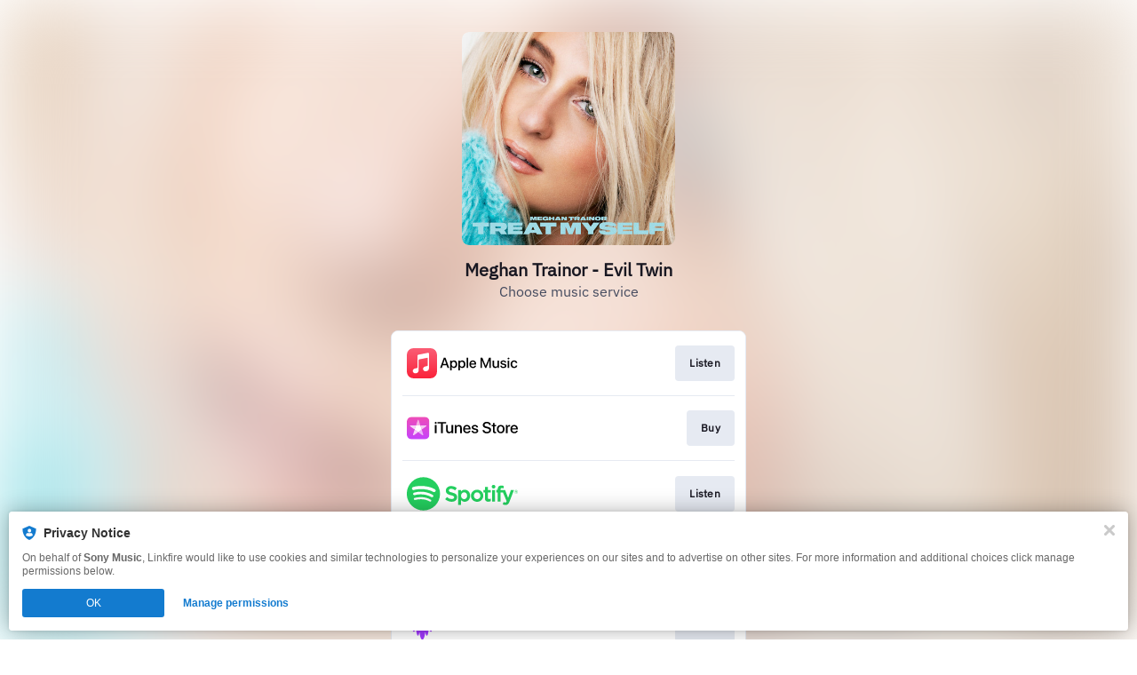

--- FILE ---
content_type: text/css
request_url: https://tags.srv.stackadapt.com/sa.css
body_size: -11
content:
:root {
    --sa-uid: '0-1166b7c0-8ed7-5a27-6b1c-e989352102f5';
}